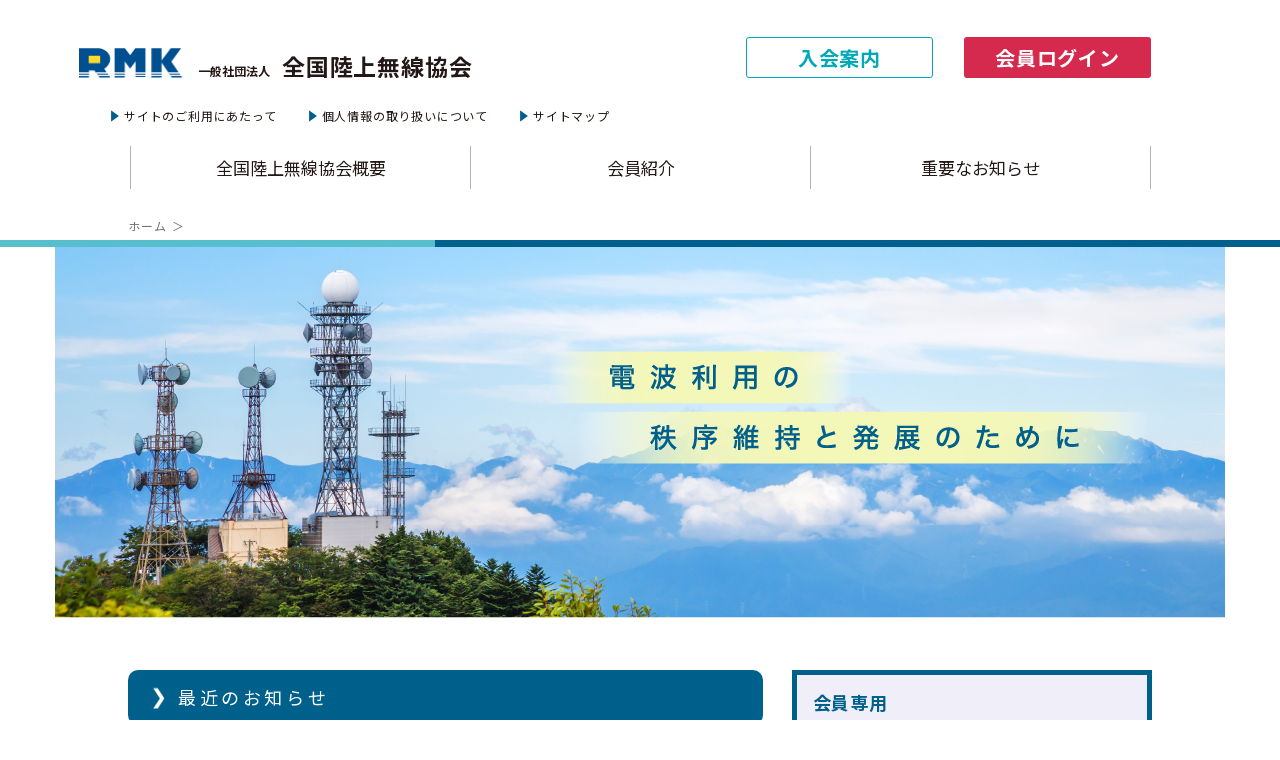

--- FILE ---
content_type: text/html; charset=UTF-8
request_url: https://rmk.or.jp/
body_size: 32850
content:



<!DOCTYPE html>
<html lang="ja">
<meta charset="UTF-8">
<meta http-equiv="X-UA-Compatible" content="IE=edge">
<meta name="format-detection" content="telephone=no">
<meta name="viewport" content="width=device-width, initial-scale=1.0">
<link rel="shortcut icon" href="https://rmk.or.jp/renewal/wp-content/themes/rmk/assets/img/common/favicon.ico">
<link rel="apple-touch-icon-precomposed" href="https://rmk.or.jp/renewal/wp-content/themes/rmk/assets/img/common/apple-touch-icon.png">

<title>一般社団法人 全国陸上無線協会-RMK</title>
<meta name="description" content="一般社団法人全国陸上無線協会の基本情報や活動理念、活動内容紹介などのホームページです。全国陸上無線協会の求人やインターン、ボランティアの募集情報も掲載されています。">
<meta name="keywords"  content="全国陸上無線協会,全国陸上無線協会 関東支部,全国陸上無線協会 東北支部,全国陸上無線協会 申請負担金,全国陸上無線協会 東海支部,RMK">
<!--GoogleFonts-->
<link rel="preconnect" href="https://fonts.googleapis.com">
<link rel="preconnect" href="https://fonts.gstatic.com" crossorigin>
<link href="https://fonts.googleapis.com/css2?family=Noto+Sans+JP:wght@100;300;400;500;700&display=swap" rel="stylesheet">
<!--/GoogleFonts-->

<meta name='robots' content='max-image-preview:large' />
<link rel='dns-prefetch' href='//s.w.org' />
<script type="text/javascript">
window._wpemojiSettings = {"baseUrl":"https:\/\/s.w.org\/images\/core\/emoji\/13.1.0\/72x72\/","ext":".png","svgUrl":"https:\/\/s.w.org\/images\/core\/emoji\/13.1.0\/svg\/","svgExt":".svg","source":{"concatemoji":"https:\/\/rmk.or.jp\/renewal\/wp-includes\/js\/wp-emoji-release.min.js"}};
/*! This file is auto-generated */
!function(e,a,t){var n,r,o,i=a.createElement("canvas"),p=i.getContext&&i.getContext("2d");function s(e,t){var a=String.fromCharCode;p.clearRect(0,0,i.width,i.height),p.fillText(a.apply(this,e),0,0);e=i.toDataURL();return p.clearRect(0,0,i.width,i.height),p.fillText(a.apply(this,t),0,0),e===i.toDataURL()}function c(e){var t=a.createElement("script");t.src=e,t.defer=t.type="text/javascript",a.getElementsByTagName("head")[0].appendChild(t)}for(o=Array("flag","emoji"),t.supports={everything:!0,everythingExceptFlag:!0},r=0;r<o.length;r++)t.supports[o[r]]=function(e){if(!p||!p.fillText)return!1;switch(p.textBaseline="top",p.font="600 32px Arial",e){case"flag":return s([127987,65039,8205,9895,65039],[127987,65039,8203,9895,65039])?!1:!s([55356,56826,55356,56819],[55356,56826,8203,55356,56819])&&!s([55356,57332,56128,56423,56128,56418,56128,56421,56128,56430,56128,56423,56128,56447],[55356,57332,8203,56128,56423,8203,56128,56418,8203,56128,56421,8203,56128,56430,8203,56128,56423,8203,56128,56447]);case"emoji":return!s([10084,65039,8205,55357,56613],[10084,65039,8203,55357,56613])}return!1}(o[r]),t.supports.everything=t.supports.everything&&t.supports[o[r]],"flag"!==o[r]&&(t.supports.everythingExceptFlag=t.supports.everythingExceptFlag&&t.supports[o[r]]);t.supports.everythingExceptFlag=t.supports.everythingExceptFlag&&!t.supports.flag,t.DOMReady=!1,t.readyCallback=function(){t.DOMReady=!0},t.supports.everything||(n=function(){t.readyCallback()},a.addEventListener?(a.addEventListener("DOMContentLoaded",n,!1),e.addEventListener("load",n,!1)):(e.attachEvent("onload",n),a.attachEvent("onreadystatechange",function(){"complete"===a.readyState&&t.readyCallback()})),(n=t.source||{}).concatemoji?c(n.concatemoji):n.wpemoji&&n.twemoji&&(c(n.twemoji),c(n.wpemoji)))}(window,document,window._wpemojiSettings);
</script>
<style type="text/css">
img.wp-smiley,
img.emoji {
	display: inline !important;
	border: none !important;
	box-shadow: none !important;
	height: 1em !important;
	width: 1em !important;
	margin: 0 0.07em !important;
	vertical-align: -0.1em !important;
	background: none !important;
	padding: 0 !important;
}
</style>
	<link rel='stylesheet' id='wp-block-library-css'  href='https://rmk.or.jp/renewal/wp-includes/css/dist/block-library/style.min.css' type='text/css' media='all' />
<style id='global-styles-inline-css' type='text/css'>
body{--wp--preset--color--black: #000000;--wp--preset--color--cyan-bluish-gray: #abb8c3;--wp--preset--color--white: #ffffff;--wp--preset--color--pale-pink: #f78da7;--wp--preset--color--vivid-red: #cf2e2e;--wp--preset--color--luminous-vivid-orange: #ff6900;--wp--preset--color--luminous-vivid-amber: #fcb900;--wp--preset--color--light-green-cyan: #7bdcb5;--wp--preset--color--vivid-green-cyan: #00d084;--wp--preset--color--pale-cyan-blue: #8ed1fc;--wp--preset--color--vivid-cyan-blue: #0693e3;--wp--preset--color--vivid-purple: #9b51e0;--wp--preset--gradient--vivid-cyan-blue-to-vivid-purple: linear-gradient(135deg,rgba(6,147,227,1) 0%,rgb(155,81,224) 100%);--wp--preset--gradient--light-green-cyan-to-vivid-green-cyan: linear-gradient(135deg,rgb(122,220,180) 0%,rgb(0,208,130) 100%);--wp--preset--gradient--luminous-vivid-amber-to-luminous-vivid-orange: linear-gradient(135deg,rgba(252,185,0,1) 0%,rgba(255,105,0,1) 100%);--wp--preset--gradient--luminous-vivid-orange-to-vivid-red: linear-gradient(135deg,rgba(255,105,0,1) 0%,rgb(207,46,46) 100%);--wp--preset--gradient--very-light-gray-to-cyan-bluish-gray: linear-gradient(135deg,rgb(238,238,238) 0%,rgb(169,184,195) 100%);--wp--preset--gradient--cool-to-warm-spectrum: linear-gradient(135deg,rgb(74,234,220) 0%,rgb(151,120,209) 20%,rgb(207,42,186) 40%,rgb(238,44,130) 60%,rgb(251,105,98) 80%,rgb(254,248,76) 100%);--wp--preset--gradient--blush-light-purple: linear-gradient(135deg,rgb(255,206,236) 0%,rgb(152,150,240) 100%);--wp--preset--gradient--blush-bordeaux: linear-gradient(135deg,rgb(254,205,165) 0%,rgb(254,45,45) 50%,rgb(107,0,62) 100%);--wp--preset--gradient--luminous-dusk: linear-gradient(135deg,rgb(255,203,112) 0%,rgb(199,81,192) 50%,rgb(65,88,208) 100%);--wp--preset--gradient--pale-ocean: linear-gradient(135deg,rgb(255,245,203) 0%,rgb(182,227,212) 50%,rgb(51,167,181) 100%);--wp--preset--gradient--electric-grass: linear-gradient(135deg,rgb(202,248,128) 0%,rgb(113,206,126) 100%);--wp--preset--gradient--midnight: linear-gradient(135deg,rgb(2,3,129) 0%,rgb(40,116,252) 100%);--wp--preset--duotone--dark-grayscale: url('#wp-duotone-dark-grayscale');--wp--preset--duotone--grayscale: url('#wp-duotone-grayscale');--wp--preset--duotone--purple-yellow: url('#wp-duotone-purple-yellow');--wp--preset--duotone--blue-red: url('#wp-duotone-blue-red');--wp--preset--duotone--midnight: url('#wp-duotone-midnight');--wp--preset--duotone--magenta-yellow: url('#wp-duotone-magenta-yellow');--wp--preset--duotone--purple-green: url('#wp-duotone-purple-green');--wp--preset--duotone--blue-orange: url('#wp-duotone-blue-orange');--wp--preset--font-size--small: 13px;--wp--preset--font-size--medium: 20px;--wp--preset--font-size--large: 36px;--wp--preset--font-size--x-large: 42px;}.has-black-color{color: var(--wp--preset--color--black) !important;}.has-cyan-bluish-gray-color{color: var(--wp--preset--color--cyan-bluish-gray) !important;}.has-white-color{color: var(--wp--preset--color--white) !important;}.has-pale-pink-color{color: var(--wp--preset--color--pale-pink) !important;}.has-vivid-red-color{color: var(--wp--preset--color--vivid-red) !important;}.has-luminous-vivid-orange-color{color: var(--wp--preset--color--luminous-vivid-orange) !important;}.has-luminous-vivid-amber-color{color: var(--wp--preset--color--luminous-vivid-amber) !important;}.has-light-green-cyan-color{color: var(--wp--preset--color--light-green-cyan) !important;}.has-vivid-green-cyan-color{color: var(--wp--preset--color--vivid-green-cyan) !important;}.has-pale-cyan-blue-color{color: var(--wp--preset--color--pale-cyan-blue) !important;}.has-vivid-cyan-blue-color{color: var(--wp--preset--color--vivid-cyan-blue) !important;}.has-vivid-purple-color{color: var(--wp--preset--color--vivid-purple) !important;}.has-black-background-color{background-color: var(--wp--preset--color--black) !important;}.has-cyan-bluish-gray-background-color{background-color: var(--wp--preset--color--cyan-bluish-gray) !important;}.has-white-background-color{background-color: var(--wp--preset--color--white) !important;}.has-pale-pink-background-color{background-color: var(--wp--preset--color--pale-pink) !important;}.has-vivid-red-background-color{background-color: var(--wp--preset--color--vivid-red) !important;}.has-luminous-vivid-orange-background-color{background-color: var(--wp--preset--color--luminous-vivid-orange) !important;}.has-luminous-vivid-amber-background-color{background-color: var(--wp--preset--color--luminous-vivid-amber) !important;}.has-light-green-cyan-background-color{background-color: var(--wp--preset--color--light-green-cyan) !important;}.has-vivid-green-cyan-background-color{background-color: var(--wp--preset--color--vivid-green-cyan) !important;}.has-pale-cyan-blue-background-color{background-color: var(--wp--preset--color--pale-cyan-blue) !important;}.has-vivid-cyan-blue-background-color{background-color: var(--wp--preset--color--vivid-cyan-blue) !important;}.has-vivid-purple-background-color{background-color: var(--wp--preset--color--vivid-purple) !important;}.has-black-border-color{border-color: var(--wp--preset--color--black) !important;}.has-cyan-bluish-gray-border-color{border-color: var(--wp--preset--color--cyan-bluish-gray) !important;}.has-white-border-color{border-color: var(--wp--preset--color--white) !important;}.has-pale-pink-border-color{border-color: var(--wp--preset--color--pale-pink) !important;}.has-vivid-red-border-color{border-color: var(--wp--preset--color--vivid-red) !important;}.has-luminous-vivid-orange-border-color{border-color: var(--wp--preset--color--luminous-vivid-orange) !important;}.has-luminous-vivid-amber-border-color{border-color: var(--wp--preset--color--luminous-vivid-amber) !important;}.has-light-green-cyan-border-color{border-color: var(--wp--preset--color--light-green-cyan) !important;}.has-vivid-green-cyan-border-color{border-color: var(--wp--preset--color--vivid-green-cyan) !important;}.has-pale-cyan-blue-border-color{border-color: var(--wp--preset--color--pale-cyan-blue) !important;}.has-vivid-cyan-blue-border-color{border-color: var(--wp--preset--color--vivid-cyan-blue) !important;}.has-vivid-purple-border-color{border-color: var(--wp--preset--color--vivid-purple) !important;}.has-vivid-cyan-blue-to-vivid-purple-gradient-background{background: var(--wp--preset--gradient--vivid-cyan-blue-to-vivid-purple) !important;}.has-light-green-cyan-to-vivid-green-cyan-gradient-background{background: var(--wp--preset--gradient--light-green-cyan-to-vivid-green-cyan) !important;}.has-luminous-vivid-amber-to-luminous-vivid-orange-gradient-background{background: var(--wp--preset--gradient--luminous-vivid-amber-to-luminous-vivid-orange) !important;}.has-luminous-vivid-orange-to-vivid-red-gradient-background{background: var(--wp--preset--gradient--luminous-vivid-orange-to-vivid-red) !important;}.has-very-light-gray-to-cyan-bluish-gray-gradient-background{background: var(--wp--preset--gradient--very-light-gray-to-cyan-bluish-gray) !important;}.has-cool-to-warm-spectrum-gradient-background{background: var(--wp--preset--gradient--cool-to-warm-spectrum) !important;}.has-blush-light-purple-gradient-background{background: var(--wp--preset--gradient--blush-light-purple) !important;}.has-blush-bordeaux-gradient-background{background: var(--wp--preset--gradient--blush-bordeaux) !important;}.has-luminous-dusk-gradient-background{background: var(--wp--preset--gradient--luminous-dusk) !important;}.has-pale-ocean-gradient-background{background: var(--wp--preset--gradient--pale-ocean) !important;}.has-electric-grass-gradient-background{background: var(--wp--preset--gradient--electric-grass) !important;}.has-midnight-gradient-background{background: var(--wp--preset--gradient--midnight) !important;}.has-small-font-size{font-size: var(--wp--preset--font-size--small) !important;}.has-medium-font-size{font-size: var(--wp--preset--font-size--medium) !important;}.has-large-font-size{font-size: var(--wp--preset--font-size--large) !important;}.has-x-large-font-size{font-size: var(--wp--preset--font-size--x-large) !important;}
</style>
<link rel='stylesheet' id='reset-css-css'  href='https://rmk.or.jp/renewal/wp-content/themes/rmk/assets/css/reset.css' type='text/css' media='all' />
<link rel='stylesheet' id='common-css-css'  href='https://rmk.or.jp/renewal/wp-content/themes/rmk/assets/css/common.css' type='text/css' media='all' />
<link rel='stylesheet' id='header-css-css'  href='https://rmk.or.jp/renewal/wp-content/themes/rmk/assets/css/header.css' type='text/css' media='all' />
<link rel='stylesheet' id='index-css-css'  href='https://rmk.or.jp/renewal/wp-content/themes/rmk/assets/css/index.css' type='text/css' media='all' />
<script type='text/javascript' src='https://rmk.or.jp/renewal/wp-includes/js/jquery/jquery.min.js?ver=3.6.0' id='jquery-core-js'></script>
<script type='text/javascript' src='https://rmk.or.jp/renewal/wp-includes/js/jquery/jquery-migrate.min.js?ver=3.3.2' id='jquery-migrate-js'></script>
<link rel="https://api.w.org/" href="https://rmk.or.jp/wp-json/" /><link rel="EditURI" type="application/rsd+xml" title="RSD" href="https://rmk.or.jp/renewal/xmlrpc.php?rsd" />
<link rel="wlwmanifest" type="application/wlwmanifest+xml" href="https://rmk.or.jp/renewal/wp-includes/wlwmanifest.xml" /> 
<meta name="generator" content="WordPress 5.9.2" />
<!-- Global site tag (gtag.js) - Google Analytics --> <script async src= "https://www.googletagmanager.com/gtag/js?id=G-EZ3QXZRB64"></script>
<script>
  window.dataLayer = window.dataLayer || [];  function 
 gtag(){dataLayer.push(arguments);}
  gtag('js', new Date());

  gtag('config', 'G-EZ3QXZRB64');
</script>
</head>
<body data-rsssl=1>
    <div class="wrapper">
        <header class="header">
            <div class="header_inner">
                <div class="header_cont">
                    <h1 class="header_logo">
                        <a href="https://rmk.or.jp"><figure><img src="https://rmk.or.jp/renewal/wp-content/themes/rmk/assets/img/common/headerLogo.png" alt="一般社団法人 全国陸上無線協会" srcset="https://rmk.or.jp/renewal/wp-content/themes/rmk/assets/img/common/headerLogo@2x.png 2x"></figure></a>
                        <p class="header_title"><span>一般社団法人</span><span>全国陸上無線協会</span></p>
                    </h1>

                                        <div class="header_btn_outer">
                        <div class="header_btn"><a href="https://rmk.or.jp/member">入会案内</a></div>
                        <div class="header_btn"><a href="https://rmk.or.jp/only">会員ログイン</a></div>
                    </div>
                    
                </div>
                <div class="header_info">
                    <ul>
                        <li class="header_info_item"><a href="https://rmk.or.jp/privacy1">サイトのご利用にあたって</a></li>
                        <li class="header_info_item"><a href="https://rmk.or.jp/privacy2">個人情報の取り扱いについて</a></li>
                        <li class="header_info_item"><a href="https://rmk.or.jp/sitemap">サイトマップ</a></li>
                    </ul>
                </div>
                                                <nav class="header_nav">
                    <ul>
                        <li class="header_nav_item has-child">
                            <a href="https://rmk.or.jp/outline">全国陸上無線協会概要</a>
                            <ul>
                                <li><a href="https://rmk.or.jp/outline/object">目的と事業</a></li>
                                <li><a href="https://rmk.or.jp/outline/history">設立からの主な出来事</a></li>
                                <li><a href="https://rmk.or.jp/outline/organization">組織・住所</a></li>
                                <li><a href="https://rmk.or.jp/outline/member">入会案内</a></li>
                            </ul>
                        </li>
                        <li class="header_nav_item"><a href="https://rmk.or.jp/mem_introduce">会員紹介</a></li>
                        <!--<li class="header_nav_item"><a href="https://rmk.or.jp/ess_">電子申請サポートサービス</a></li>-->
                        <li class="header_nav_item"><a href="https://rmk.or.jp/topics">重要なお知らせ</a></li>
                    </ul>
                </nav>
                <div class="header_nav_sp" id="g-nav-sp">
                    <div id="g-nav-sp_list">
                        <ul>
                            <li class="header_nav_item has-child">
                                <a href="https://rmk.or.jp/outline">全国陸上無線協会概要</a>
                                <ul>
                                    <li><a href="https://rmk.or.jp/outline/object">目的と事業</a></li>
                                    <li><a href="https://rmk.or.jp/outline/history">設立からの主な出来事</a></li>
                                    <li><a href="https://rmk.or.jp/outline/organization">組織・住所</a></li>
                                    <li><a href="https://rmk.or.jp/outline/member">入会案内</a></li>
                                </ul>
                            </li>
                            <li class="header_nav_item"><a href="https://rmk.or.jp/mem_introduce">会員紹介</a></li>
                            <li class="header_nav_item">
                                <a href="https://rmk.or.jp/link">リンク集</a>
                                <ul>
                                    <!--<li><a href="https://www.tele.soumu.go.jp/" target="_blank">総務省電波利用ＨＰリンク</a></li>-->
                                    <!--<li><a href="https://rmk.or.jp/banner">バナーリンク</a></li>-->
                                </ul>
                            </li>
                            <li class="header_nav_item">
                                <a href="https://rmk.or.jp/topics">重要なお知らせ</a>
                                <!--<ul>
                                    <li><a href="https://rmk.or.jp/renewal/wp-content/themes/rmk/assets/pdf/dcr_ant.pdf">デジタル簡易無線適用アンテナの使用する場合のお問合せ</a></li>
                                    <li><a href="https://rmk.or.jp/renewal/wp-content/themes/rmk/assets/pdf/dcr_use.pdf">デジタル簡易無線局（登録局）の使用方法</a></li>
                                    <li><a href="https://rmk.or.jp/renewal/wp-content/themes/rmk/assets/pdf/expiration_date.pdf">アナログ簡易無線局の使用期限</a></li>
                                    <li><a href="https://rmk.or.jp/renewal/wp-content/themes/rmk/assets/pdf/spurious.pdf">旧スプリアス規格の無線設備への対応</a></li>
                                </ul>-->
                            </li>
                            <li class="header_nav_item">
                                <ul>
                                    <li><a href="https://rmk.or.jp/privacy1">サイトのご利用にあたって</a></li>
                                    <li><a href="https://rmk.or.jp/privacy2">個人情報の取り扱いについて</a></li>
                                    <li><a href="https://rmk.or.jp/sitemap">サイトマップ</a></li>
                                </ul>
                            </li>
                        </ul>
                    </div>
                </div>
                                
            </div>
                                    <div class="openbtn">
                <div class="openbtn_line"><span></span><span></span><span></span></div>
                <div class="openbtn_text"></div>
            </div>
                                </header>
        <main>
            <div class="breadcrumb hp_pc">
                <div class="breadcrumb_inner"><a href="https://rmk.or.jp"><span class="breadcrumb_item">ホーム ＞ </span></a></div>
            </div>
            <div class="mv"></div>
            <div class="breadcrumb hp_sp">
                <div class="breadcrumb_inner"><a href="https://rmk.or.jp"><span>ホーム ＞</span></a></div>
            </div>
            <div class="contents_wrapper">
                <section class="main_cont">
                    <h3 class="parts_section-title2">最近のお知らせ</h3>
                    <div class="news_wrap">
                    <ul class="main_news parts_block">
                                    <li class="main_news_item parts_block-small">
                                    <!--<span class="el_cat cate4">更新</span>-->
                                    <span class="el_cat cate5">本部</span>
                                                                        <a href="https://rmk.or.jp/honbu" target="_blank">
                                        <span>2026/01/06</span><span>創立記念日(１月２３日)休業のお知らせ</span></a>
                                </li>
                                        <li class="main_news_item parts_block-small">
                                    <!--<span class="el_cat cate4">更新</span>-->
                                    <span class="el_cat cate5">東北支部</span>
                                                                        <a href="https://rmk.or.jp/tohoku" target="_blank">
                                        <span>2026/01/05</span><span>東北支部【東北支部速報 第346号】  新年挨拶（菊池支部長、重野無線通信部長）/今月受付分より新負担金を適用/SRの再免許・5G無線アクセスシステムの再登録申請について/R7定期検査指定局の早期点検実施について　他　（会員ページ）</span></a>
                                </li>
                                        <li class="main_news_item parts_block-small">
                                    <!--<span class="el_cat cate4">更新</span>-->
                                    <span class="el_cat cate5">北海道支部</span>
                                                                        <a href="https://rmk.or.jp/hokkaido" target="_blank">
                                        <span>2026/01/05</span><span>北海道支部［速報No.355］電子申請サポートシステムをバージョンアップしました、移動系無線局の一斉再免許申請の受付中　他（会員ページ）</span></a>
                                </li>
                                        <li class="main_news_item parts_block-small">
                                    <!--<span class="el_cat cate4">更新</span>-->
                                    <span class="el_cat cate5">本部</span>
                                                                        <a href="https://rmk.or.jp/honbu" target="_blank">
                                        <span>2025/12/25</span><span>本部［お知らせ］当協会の事業では行政書士の指導を受け始めました。</span></a>
                                </li>
                                        <li class="main_news_item parts_block-small">
                                    <span class="el_cat cate3">重要</span>
                                            <a href="https://rmk.or.jp/only/ess_/" target="_blank">
                                                <span>2025/12/25</span><span>本部［お知らせ］無線局サポートに関する負担金改定（令和8年1月1日）のお知らせ（会員ページ）</span></a>
                                </li>
                                        <li class="main_news_item parts_block-small">
                                    <!--<span class="el_cat cate4">更新</span>-->
                                    <span class="el_cat cate5">本部</span>
                                                                        <a href="https://rmk.or.jp/honbu" target="_blank">
                                        <span>2025/12/25</span><span>本部［第7回RMKセミナー］2026/2/5（木）開催：演題、講師の略歴、概要 他（会員ページ）</span></a>
                                </li>
                                        <li class="main_news_item parts_block-small">
                                    <span class="el_cat cate3">重要</span>
                                            <a href="https://rmk.or.jp/only/ess_/" target="_blank">
                                                <span>2025/12/22</span><span>本部[お知らせ]電子申請サポートシステムのバージョンアップのお知らせ</span></a>
                                </li>
                                        <li class="main_news_item parts_block-small">
                                    <!--<span class="el_cat cate4">更新</span>-->
                                    <span class="el_cat cate5">四国支部</span>
                                                                        <a href="https://rmk.or.jp/sikoku" target="_blank">
                                        <span>2025/12/11</span><span>四国支部［お知らせ R7.12］免許記録等の閲覧、移動系無線局の再免許申請手続きについて（会員ページ）</span></a>
                                </li>
                                        <li class="main_news_item parts_block-small">
                                    <!--<span class="el_cat cate4">更新</span>-->
                                    <span class="el_cat cate5">東海支部</span>
                                                                        <a href="https://rmk.or.jp/toukai" target="_blank">
                                        <span>2025/12/05</span><span>東海支部「お知らせ」　無線局免許状のデジタル化に対応した電子申請サポートの変更（会員ページ）</span></a>
                                </li>
                                        <li class="main_news_item parts_block-small">
                                    <!--<span class="el_cat cate4">更新</span>-->
                                    <span class="el_cat cate5">近畿支部</span>
                                                                        <a href="https://rmk.or.jp/kinki" target="_blank">
                                        <span>2025/12/03</span><span>近畿支部 [お知らせ] 陸上移動系無線局一斉再免許申請に係る取扱いの変更について（会員ページ）</span></a>
                                </li>
                        </ul>
                    <div class="news_archive"><a href="https://rmk.or.jp/new" class="news_archive_text">過去のお知らせはこちら</a></div>
                    </div> 
                </section>
                <section class="sub_cont">
                    <div class="service_wrapper">
                        <h3 class="service_title">会員専用</h3>
                        <ul class="service_list">
                            <li class="service_list_item"><p><a href="https://rmk.or.jp/ess_">電子申請サポートサービス</a></p></li>
                            <!--<li class="service_list_item"><p><a href="https://rmk.or.jp/ess_">電子申請サポートサービス</a></p></li>
                            <li class="service_list_item hp_kaiin"><p><a href="https://rmk.or.jp/calibration">測定器の較正サービス</a></p></li>-->
                            <li class="service_list_item"><p><a href="https://rmk.or.jp/seminar">RMKセミナー</a></p></li>
                            <li class="service_list_item"><p><a href="https://rmk.or.jp/lecture_materials">無線業務連絡会での講演資料</a></p></li>
                            <li class="service_list_item"><p><a href="https://rmk.or.jp/calibration">測定器の較正サービス</a></p></li>
                            <!--<li class="service_list_item"><p><a href="https://rmk.or.jp/5g">ローカル5G普及展開</a></p></li>-->
                        </ul>
                    </div>
                    <!--<h3 class="service_title hp_sp">よくあるお問い合わせ</h3>-->
                    <ul class="list_wrapper">
                        <li><a href="https://www.tele.soumu.go.jp/j/proc/diglic/index.htm" target="_blank">無線局の免許状等のデジタル化</a></li>
                        <li><a href="https://rmk.or.jp/renewal/wp-content/themes/rmk/assets/pdf/botan02.pdf">デジタル簡易無線局（登録局）の<br class="hp_sp">使用方法</a></li>
                        <!--<li><a href="https://rmk.or.jp/renewal/wp-content/themes/rmk/assets/pdf/botan03.pdf">アナログ簡易無線局の<br class="hp_sp">使用期限満了</a></li>-->
                        <!--<li><a href="https://rmk.or.jp/renewal/wp-content/themes/rmk/assets/pdf/botan03-2.pdf">アナログ簡易無線局の<br class="hp_sp">使用期限</a></li>-->
                        <li><a href="https://rmk.or.jp/renewal/wp-content/themes/rmk/assets/pdf/botan01.pdf">デジタル簡易無線（登録局）適用アンテナのお問合せ先</a></li>
                        <li><a href="https://rmk.or.jp/guidance">無線従事者養成課程のご案内<br class="hp_sp"></a></li>
                        <li><a href="https://rmk.or.jp/renewal/wp-content/themes/rmk/assets/pdf/botan04.pdf">旧スプリアス規格の<br class="hp_sp">無線設備への対応</a></li>
                    </ul>
                    <div class="member_wrapper">
                        <!--<h3 class="service_title hp_sp">会員の方はこちらから</h3>-->       
                        <ul class="list_wrapper hp_sp">
                            <li><a href="https://rmk.or.jp/member">入会案内</a></li>
                            <li><a href="https://rmk.or.jp/only">会員ログイン</a></li>
                        </ul>
                    </div>
                    <!--<ul class="list_wrapper banner">
                        <li><a href="https://rmk.or.jp/old">過去のサイトはこちら</a></li>-->
                        <!--<li><a href="https://rmk.or.jp/sitemap">リンク集</a></li>
                    </ul>-->          
                    <li class="list_link"><a href="https://rmk.or.jp/link">リンク集</a></li>      

                    <div class="denpabnr_wrapper">      
                        <ul>
                            <li><a href="https://www.cleandenpa.net/" target="_blank"><img src="https://rmk.or.jp/renewal/wp-content/themes/rmk/assets/img/link/banner_denpa.jpg" alt="電波適正利用推進員協議会"></a></li>
                        </ul>
                    </div>
                    
            </div>
        </main>


<footer class="footer" id="footer">
            <div class="footer_inner">
                <div class="footer_logo">
                    <figure><img src="https://rmk.or.jp/renewal/wp-content/themes/rmk/assets/img/common/footerLogo.png" alt="RMK" srcset="https://rmk.or.jp/renewal/wp-content/themes/rmk/assets/img/common/footerLogo@2x.png 2x"></figure>
                </div>
                <div class="footer_info_wrapper">
                    <div class="footer_info_item">
                        <span class="footer_info_title">一般社団法人 全国陸上無線協会 本部事務所</span>
                        <span class="footer_info_data">〒101-0054　東京都千代田区神田錦町3-6 山城第3ビル5階</span>
                        <span class="footer_info_data">TEL（03）3295-3301 FAX（03）3295-3399</span>
                        <span class="footer_info_data">E-Mail：rmk-honbu@rmk.or.jp</span>
                    </div>
                    <div class="footer_info_item">
                        <span class="footer_info_title">電子申請センター</span>
                        <span class="footer_info_data">TEL（03）3295-3322 FAX（03）3295-3411</span>
                    </div>
                </div>
            </div>
        </footer>
    </div>
<script type='text/javascript' src='https://rmk.or.jp/renewal/wp-content/themes/rmk/assets/js/jquery.js' id='jquery-js-js'></script>
<script type='text/javascript' src='https://rmk.or.jp/renewal/wp-content/themes/rmk/assets/js/common.js' id='common-js-js'></script>
</body>
</html>




--- FILE ---
content_type: text/css
request_url: https://rmk.or.jp/renewal/wp-content/themes/rmk/assets/css/common.css
body_size: 20135
content:
@charset "UTF-8";
/*---------------------------------------------
media query
----------------------------------------------*/
/**
 * common
 */
html {
  font-size: 62.5%;
  font-family: "Noto Sans JP", sans-serif;
}
@media screen and (max-width: 768px) {
  html {
    font-size: 1.25vw;
  }
}
body {
  line-height: 1.4;
  overflow: hidden;
  color: #231815;
  letter-spacing: 0.05em;
  font-size: 1.6rem;
  font-family: "Noto Sans JP", sans-serif;
  font-weight: 400;
  width: 100%;
  min-width: 1170px;
  overflow: hidden;
  overflow-wrap: break-word;
}
@media screen and (max-width: 1024px) {
  body {
    min-width: 100%;
    width: 100%;
  }
}
@media screen and (max-width: 768px) {
  body {
    min-width: 100%;
    width: 100%;
  }
}

ul,
ol,
li {
  list-style: none;
}

a {
  text-decoration: none;
  display: block;
}

a:link {
  color: inherit;
  text-decoration: none;
}

a:visited {
  color: inherit;
  text-decoration: none;
}

a:hover {
  color: inherit;
  text-decoration: none;
}

a img {
  border-width: 0px;
  border-style: none;
  border-color: #fff;
  background: transparent;
}

img {
  vertical-align: top;
}

/**
 * 共通レイアウト
 */
.ly_flex {
  display: flex;
}

.ly_flexSC {
  display: flex;
  align-items: flex-start;
  justify-content: center;
}

.ly_flexCS {
  display: flex;
  align-items: center;
  justify-content: flex-start;
}

.ly_flexCC {
  display: flex;
  align-items: center;
  justify-content: center;
}

.hp_pc {
  display: block;
}
@media screen and (max-width: 768px) {
  .hp_pc {
    display: none;
  }
}

.wrapper {
  min-height: 100vh;
  position: relative;
}

.pc_only {
  display: block;
}
@media screen and (max-width: 1024px) {
  .pc_only {
    display: none;
  }
}

.hp_sp {
  display: none;
}
@media screen and (max-width: 768px) {
  .hp_sp {
    display: block;
  }
}

/**
 * パンくずリスト
 */
.breadcrumb {
  padding-top: 7px;
  padding-bottom: 12px;
  position: relative;
}
@media screen and (max-width: 1024px) {
  .breadcrumb {
    padding-top: 1vw;
    border-bottom: 0px solid #fff;
  }
}
.breadcrumb:before {
  content: "";
  position: absolute;
  left: auto;
  bottom: 0;
  width: 100%;
  margin: 0;
  height: 7px;
  background-color: #00608c;
}
@media screen and (max-width: 768px) {
  .breadcrumb:before {
    display: none;
  }
}
.breadcrumb:after {
  content: "";
  position: absolute;
  left: 0;
  bottom: 0;
  width: 34%;
  height: 7px;
  background-color: #56bfcb;
}
@media screen and (max-width: 768px) {
  .breadcrumb:after {
    display: none;
  }
}
.breadcrumb_inner {
  max-width: 1170px;
  margin-left: auto;
  margin-right: auto;
  padding-left: 73px;
  padding-right: 73px;
  display: flex;
}
/*会員ページ一部*/
.breadcrumb_inner.only_bread_inner{
  justify-content: space-between;
  flex-wrap: wrap;
  gap: 30px;
}
.breadcrumb_inner .only_breadcrumb-inlist{
  display: flex;
}
.only_breadcrumb-sublist {
}
.only_breadcrumb-sublist a {
  font-size: 1.2rem;
  padding-left: 15px;
  position: relative;
}
.only_breadcrumb-sublist a:before {
  content: '▲';
  position: absolute;
  left: 0;
  top: 0;
  -webkit-transform: scale(0.8, 1) rotate(90deg);
          transform: scale(0.8, 1) rotate(90deg);
  color: #00608c;
  font-size: 1.2rem;
}
.only_breadcrumb-sublist a:hover {
  -webkit-transition-property: -webkit-transform;
  transition-property: -webkit-transform;
  transition-property: transform;
  transition-property: transform, -webkit-transform;
  -webkit-transition-duration: .3s;
          transition-duration: .3s;
  -webkit-transition-timing-function: ease;
          transition-timing-function: ease;
}
.only_breadcrumb-sublist a:hover:hover {
  -webkit-transform: translateY(-3px);
          transform: translateY(-3px);
}

@media screen and (max-width: 1024px) {
  .breadcrumb_inner {
    width: 100%;
    min-width: 100%;
    padding-left: 3vw !important;
    padding-right: 3vw !important;
    overflow: hidden;
  }
}
@media screen and (max-width: 768px) {
  .breadcrumb_inner {
    padding: 0 4vw;
  }
}
@media screen and (max-width: 768px) {
  .breadcrumb_inner {
    padding-top: 2vw;
  }  
  /*会員ページ一部*/
  .breadcrumb_inner.only_bread_inner{
    gap: 1.5rem;
  }
  .only_breadcrumb-sublist a {
    font-size: 2vw;
    padding-left: 1em;
  }
  .only_breadcrumb-sublist a:before {
    font-size: 0.8em;
  }
}
.breadcrumb_inner .breadcrumb_item {
  font-size: 1.2rem;
  letter-spacing: 0.1em;
  color: #172a88;
  color: #727171;
  font-weight: 400;
}
.breadcrumb_inner .breadcrumb_item:after {
  content: "＞";
  position: relative;
}
.breadcrumb_inner .breadcrumb_item:last-of-type:after {
  content: "";
}
@media screen and (max-width: 768px) {
  .breadcrumb_inner .breadcrumb_item {
    font-size: 2vw;
    padding-left: 1vw;
  }
}

.main_line {
  height: 14px;
  border: none;
  background-color: #00608c;
}
@media screen and (max-width: 768px) {
  .main_line {
    height: 1.2vw;
  }
}

/**
 * main
 */
.contents_wrapper {
  max-width: 1170px;
  margin-left: auto;
  margin-right: auto;
  padding-left: 73px;
  padding-right: 73px;
  padding-top: 50px;
}
@media screen and (max-width: 1024px) {
  .contents_wrapper {
    width: 100%;
    min-width: 100%;
    padding-left: 3vw !important;
    padding-right: 3vw !important;
    overflow: hidden;
  }
}
@media screen and (max-width: 768px) {
  .contents_wrapper {
    padding: 0 4vw;
  }
}
@media screen and (max-width: 1024px) {
  .contents_wrapper {
    padding-top: 7.5vw;
    padding-bottom: 7.5vw;
  }
}

.main_cont {
  padding-bottom: 80px;
}
@media screen and (max-width: 768px) {
  .main_cont {
    padding-bottom: 0;
  }
}

.sub_cont {
  width: 28.3203%;
  padding-top: 85px;
}
@media screen and (max-width: 768px) {
  .sub_cont {
    width: 100%;
    padding-top: 0vw;
    padding-bottom: 5vw;
  }
}

.sub_list .sub_list_item:not(:last-child){
  margin-bottom: 15px;
}
.sub_list_item{
  font-size: 1.6rem;
  font-weight: 400;
  text-align: center;
  border-radius: 3px;
  opacity: 1;
  transition-property: opacity;
  transition-duration: 0.3s;
  transition-timing-function: ease;
}
.sub_list_item:hover {
  opacity: 0.8;
}
.sub_list_item a{
  padding-top: 24px;
  padding-bottom: 22px;
  color: #fff;
}

@media screen and (max-width: 768px) {
  .sub_list .sub_list_item:not(:last-child){
    margin-bottom: 2.5vw;
  }
  .sub_list .sub_list_item a{
    padding-top: 2.5vw;
    padding-bottom: 2.5vw;
    font-size: 3.125vw;
  }
}
/* @media screen and (max-width: 599px) {
  .sub_list_item {
    font-size: 3.5vw;
    padding-top: 2vw;
    padding-bottom: 2vw;
  }
} */

.main_title {
  font-size: 3.2rem;
  letter-spacing: 0.2em;
  margin-bottom: 30px;
  font-weight: 400;
  color: #00608c;
}
@media screen and (max-width: 768px) {
  .main_title {
    margin-bottom: 4.5vw;
  }
}
.main_title_02 {
  color: #00608c;
  font-size: 2rem;
  font-weight: 400;
  letter-spacing: 0.2em;
  margin-bottom: 20px;
  /* margin-top: 39px; */
}
@media screen and (max-width: 768px) {
  .main_title_02 {
    font-size: 4vw;
    margin-top: 0;
  }
}
.main_title_02:before {
  content: "■";
}

.main_headline {
  background-color: #00608c;
  color: #fff;
  font-weight: 400;
  width: 85.831%;
  border-radius: 10px;
  font-size: 1.7rem;
  padding-top: 12px;
  padding-bottom: 13px;
  padding-left: 50px;
  position: relative;
  letter-spacing: 0.18em;
}
@media screen and (max-width: 768px) {
  .main_headline {
    padding-top: 1.5vw;
    padding-bottom: 1.5vw;
    font-size: 3.2vw;
    border-radius: 1.5vw;
  }
}
.main_headline:before {
  content: "";
  position: absolute;
  left: 25px;
  top: 50%;
  width: 17px;
  height: 21px;
  background-image: url(../img/common/midashi_arrow.png);
  background-size: contain;
  transform: translateY(-50%);
}
@media screen and (max-width: 768px) {
  .main_headline:before {
    width: 2.5vw;
    height: 3vw;
    left: 4vw;
  }
}

.main_headline02 {
  color: #00608c;
  font-size: 2rem;
  position: relative;
  font-weight: 400;
  margin-bottom: 20px;
  line-height :1;
}
@media screen and (max-width: 768px) {
  .main_headline02 {
    font-size: 4vw;
  }
}
.main_headline02:before {
  content: "■";
}

.main_headline03 {
  color: #00608c;
  font-size: 2.1rem;
  font-weight: 400;
  position: relative;
  letter-spacing: 0.15em;
}
@media screen and (max-width: 768px) {
  .main_headline03 {
    font-size: 4vw;
  }
}
.main_headline03:before {
  content: "■";
  margin-right: -9px;
}
@media screen and (max-width: 768px) {
  .main_headline03:before {
    margin-right: 0;
  }
}

/**
 * button
 */
.ly_moreBtn {
  text-align: center;
  padding-top: 30px;
}
@media screen and (max-width: 768px) {
  .ly_moreBtn {
    padding-top: 1.5vw;
  }
}

.bl_moreBtn {
  background: transparent;
  display: inline-block;
  border: 1px solid #00a8b8;
  border-radius: 5px;
  transition: all 0.3s ease;
  margin: 0 auto;
}
@media screen and (max-width: 768px) {
  .bl_moreBtn {
    padding: 0;
  }
}
.bl_moreBtn .bl_moreBtn_txt,
.bl_moreBtn a {
  color: #00a8b8;
  font-size: 1.4rem;
  letter-spacing: 0.05em;
  font-weight: 400;
  transition: all 0.3s ease;
  display: block;
  width: 100%;
  height: 100%;
  padding: 10px 38px;
}
@media screen and (max-width: 768px) {
  .bl_moreBtn .bl_moreBtn_txt,
.bl_moreBtn a {
    padding: 2.5vw 9vw;
  }
}
.bl_moreBtn:hover {
  background: #00a8b8;
}
.bl_moreBtn:hover .bl_moreBtn_txt,
.bl_moreBtn:hover a {
  color: #fff;
}
.bl_moreBtn__rev {
  background: #00a8b8;
  border: 1px solid #00a8b8;
  transition: all 0.5s ease;
}
.bl_moreBtn__rev .bl_moreBtn_txt,
.bl_moreBtn__rev a {
  color: #fff;
  transition: all 0.3s ease;
}
.bl_moreBtn__rev:hover {
  background: #fff;
}
.bl_moreBtn__rev:hover .bl_moreBtn_txt,
.bl_moreBtn__rev:hover a {
  color: #00a8b8;
}

/**
 * footer
*/
.footer {
  background-color: #f0f0f0;
  /* position: absolute;
  bottom: 0; */
  width: 100%;
}
@media screen and (max-width: 768px) {
  .footer {
    padding-top: 3vw;
    padding-bottom: 2.5vw;
  }
}
.footer_inner {
  max-width: 1170px;
  margin-left: auto;
  margin-right: auto;
  padding-left: 73px;
  padding-right: 73px;
  padding-top: 11px;
  padding-bottom: 14px;
  display: flex;
  align-items: center;
}
@media screen and (max-width: 1024px) {
  .footer_inner {
    width: 100%;
    min-width: 100%;
    padding-left: 3vw !important;
    padding-right: 3vw !important;
    overflow: hidden;
  }
}
@media screen and (max-width: 768px) {
  .footer_inner {
    padding: 0 4vw;
  }
}
.footer_logo {
  max-width: 103px;
}
@media screen and (max-width: 768px) {
  .footer_logo {
    width: 18%;
  }
}
.footer_logo figure {
  max-width: 103px;
}
@media screen and (max-width: 768px) {
  .footer_logo figure {
    width: 15vw;
    margin-left: auto;
  }
}
.footer_logo img {
  width: 100%;
}
.footer_info_wrapper {
  display: flex;
  width: calc(100% - 103px);
}
@media screen and (max-width: 768px) {
  .footer_info_wrapper {
    width: 76%;
    flex-direction: column;
  }
}
.footer_info_item {
  width: 50%;
  padding-left: 55px;
}
@media screen and (max-width: 768px) {
  .footer_info_item {
    width: 100%;
    padding-left: 5vw;
  }
}
.footer_info_item span {
  display: block;
  font-size: 1.3rem;
  letter-spacing: 0.14em;
  line-height: 1.65;
}
@media screen and (max-width: 768px) {
  .footer_info_item span {
    font-size: 1.9vw;
  }
}
/* @media screen and (max-width: 599px) {
  .footer_info_item span {
    font-size: 2.5vw;
  }
} */
.footer_info_item:nth-of-type(2) {
  padding-left: 80px;
}
@media screen and (max-width: 768px) {
  .footer_info_item:nth-of-type(2) {
    padding-left: 5vw;
    margin-top: 2vw;
  }
}
.footer_info_title {
  font-weight: 400;
}


/* .main_news_item {
  display: flex;
  align-items: center;
} */
@media screen and (max-width: 768px) {
  .main_news_item {
    margin-bottom: 1.8vw;
  }
}
.main_news_item > span {
  font-size: 1rem;
  color: #fff;
  border-radius: 3px;
  /*width: 52px;*/
  width: 80px;
  height: 20px;
  text-align: center;
  line-height: 20px;
  flex: 0 0 auto;
}
@media screen and (max-width: 768px) {
  .main_news_item > span {
    margin-bottom: 0.5rem;
    font-size: 2.75vw;
    border-radius: 1.5vw;
    width: auto;
    padding: .75vw 2.5vw;
    height: auto;
    line-height: 1;
  }
}
.main_news_item a {
  font-size: 1.4rem;
  opacity: 1;
  transition-property: opacity;
  transition-duration: 0.3s;
  transition-timing-function: ease;
}
.main_news_item a:hover {
  opacity: 0.7;
}
.main_news_item a span {
  display: block;
  line-height: 1.4;
}
@media screen and (max-width: 768px) {
  .main_news_item a span {
    font-size: 3.125vw;
    line-height: 1.5;
    letter-spacing: 0;
  }
}
.main_news_item a span:first-of-type {
  font-weight: 400;
}
.main_news_item a span:nth-of-type(2) {
  font-weight: 400;
}

.el_cat.cate1 {
  background: #a283b9;
}

.el_cat.cate2 {
  background: #f5a543;
}

.el_cat.cate3 {
  background: #b51d23;
}

.el_cat.cate4,
.el_cat.update {
  background: #e57daf;
}
.el_cat.cate5 {
  background: #56bfcb;
}






/*----- パーツ化20220307 寺井 */

/* 大ブロック */
.parts_block .parts_block-big:not(:last-child){
  margin-bottom: 50px;
}


/* 小ブロック */
.parts_block .parts_block-small:not(:last-child){
  margin-bottom: 25px;
}


/* サイドバーありレイアウト */
.parts_two-block{
  display: flex;
  align-items: flex-start;
  justify-content: space-between;
}
.parts_two-block_main{
  width: calc(100% - 290px);
  padding-right: 100px;
}
.parts_two-block_sidebar{
  width: 290px;
  padding-top: 85px;
}


/* テキスト */
.parts_text{
  font-size: 1.6rem;
  line-height: 1.8;
}
.parts_text a{
  color: #00608c;
}
.parts_text_kome{
  font-size: 1.4rem;
  margin-top: 10px;
  line-height: 1.5;
  display: block;
}


/* 太字 */
.parts_bold{
  font-weight: bold;
}


/*----- 見出し */
/* ■付き見出し */
.parts_main-title{
  font-size: 3.2rem;
  letter-spacing: 0.2em;
  margin-bottom: 30px;
  font-weight: 400;
  color: #00608c;
}
.parts_section-title{
  color: #00608c;
  font-size: 2rem;
  font-weight: 400;
  letter-spacing: .2em;
  margin-bottom: 20px;
}
.parts_section-title::before{
  content: "■";
}

/* 青背景見出し */
.parts_section-title2{
  background-color: #00608c;
  color: #fff;
  font-weight: 400;
  width: 100%;
  border-radius: 10px;
  font-size: 1.8rem;
  padding-top: 15px;
  padding-bottom: 15px;
  padding-left: 50px;
  position: relative;
  letter-spacing: 0.2em;
  margin-bottom: 20px;
}
.parts_section-title2::before{
  content: "";
  position: absolute;
  left: 25px;
  top: 50%;
  width: 17px;
  height: 21px;
  background-image: url(../img/common/midashi_arrow.png);
  background-size: contain;
  transform: translateY(-50%);
}

/* 中見出し */
.parts_section-title3{
  color: #00608c;
  font-size: 20px;
  margin-bottom: 20px;
  font-weight: 400;
  padding-top: 20px;
}


/*----- リスト */
/* ・リスト */
.parts_list li{
  line-height: 1.8;
  padding-left: 1em;
  position: relative;
}
.parts_list li::before{
  left: 0;
  top: 0;
  position: absolute;
  content: "〇";
}
.parts_list li:not(:last-child){
  margin-bottom: 10px;
}

/* 数字リスト */
.parts_list-no{
  counter-reset: item !important;
}
.parts_list-no li{
  text-indent: 0em;
  padding-left: 2.5em;
  position: relative;
}
.parts_list-no li:not(:last-child){
  margin-bottom: 10px;
}
.parts_list-no li:before {
  counter-increment: item;
  content: "（" counter(item) "）";
  position: absolute;
  left: 0;
}

/* 青丸リスト */
.parts_list-wrap{

}
.parts_list-wrap .parts_list{
  font-size: 1.6rem;
  padding-left: 1.25em;
  position: relative;
}
.parts_list-wrap .parts_list::before{
  content: "●";
  position: absolute;
  left: 0;
  top: 0;
  color: #00608c;
}
.parts_list-wrap .parts_list:not(:last-child){
  margin-bottom: 15px;
}

/* 三角矢印リンク */
.parts_link-yellow:not(:last-of-type){
  margin-bottom: 15px;
}
.parts_link-yellow a{
  font-size: 1.6rem;
  padding-left: 1.5em;
  position: relative;
  transition-property: opacity;
  transition-duration: 0.3s;
  transition-timing-function: ease;
  display: inline;
}
.parts_link-yellow a:hover{
  opacity: 0.7;
}
.parts_link-yellow a::before{
  content: "▲";
  position: absolute;
  left: 0;
  top: 0px;
  transform: scale(0.8, 1) rotate(90deg);
  color: #d2e64f;
}
.parts_link-yellow .child{
  margin-top: 15px;
  margin-left: 1.5em;
}
.parts_link-yellow .no-link{
  pointer-events: none;
}

/*----- 表 */
.parts_table2_item {
  display: flex;
  align-items: center;
  border-bottom: 1px solid #b3b3b3;
  padding: 10px;
}

.parts_table2_item:first-of-type {
  border-top: 1px solid #b3b3b3;
}

.parts_table2_item .parts_table2_title {
  color: #00608c;
  width: 180px;
}

.parts_table2_item .parts_table2_contents {
  width: calc(100% - 180px);
  line-height: 1.8;
}

.parts_table2 .parts_table2_list01 li{
  padding-left: 1em;
  position: relative;
}
.parts_table2 .parts_table2_list01 li:before {
  left: 0;
  top: 0;
  position: absolute;
  content: '・';
}

.parts_table2 .parts_table2_list02 li {
  text-indent: -7.2em;
  padding-left: 7.2em;
}

.parts_table2 a {
  display: inline-block;
  color: #00608c;
  text-decoration: underline;
}

/* ページャー */
.wp-pagenavi{
  margin-top: 40px;
  display: flex;
  align-items: center;
  justify-content: center;
}
.wp-pagenavi *{
  width: 30px;
  height: 35px;
  margin-left: 5px;
  margin-right: 5px;
  transition: .3s all ease;
  border: 1px solid #00608c;
  display: flex;
  align-items: center;
  justify-content: center;
}
.wp-pagenavi *.current,
.wp-pagenavi *:hover{
  background: #00608c;
  color: #fff;
}

/* 余白※基本的に指定しない */
.mb40{
  margin-bottom: 40px;
}
.mb20{
  margin-bottom: 20px;
}
.mb15{
  margin-bottom: 15px;
}
.mb10{
  margin-bottom: 10px;
}



@media screen and (max-width: 768px) {

  body{
    font-size: 3.125vw;
  }


  /* 大ブロック */
  .parts_block .parts_block-big:not(:last-child){
    margin-bottom: 7.5vw;
  }


  /* 小ブロック */
  .parts_block .parts_block-small:not(:last-child){
    margin-bottom: 5vw;
  }


  /* サイドバーありレイアウト */
  .parts_two-block{
    display: block;
  }
  .parts_two-block_main{
    width: 100%;
    padding-right: 0;
    padding-bottom: 0;
  }
  .parts_two-block_sidebar{
    width: 100%;
    padding-top: 7.5vw;
  }


  /* テキスト */
  .parts_text{
    font-size: 3.125vw;
  }
  .parts_text_kome{
    font-size: 2.5rem;
    margin-top: 2.5vw;
  }


  /*----- 見出し */
  /* ■付き見出し */
  .parts_main-title{
    font-size: 6.25vw;
    margin-bottom: 5vw;
  }
  .parts_section-title{
    font-size: 4.25vw;
    margin-bottom: 2.5vw;
  }

  /* 青背景見出し */
  .parts_section-title2{
    border-radius: 2.5vw;
    font-size: 3.75vw;
    padding-top: 2.5vw;
    padding-bottom: 2.5vw;
    padding-left: 7.5vw;
    margin-bottom: 2.5vw;
  }
  .parts_section-title2::before{
    left: 3.5vw;
    width: 3.5vw;
    height: 3.5vw;
  }

  /* 中見出し */
  .parts_section-title3{
    font-size: 4.25vw;
    margin-bottom: 2.5vw;
    padding-top: 2.5vw;
  }

  /*----- リスト */
  /* 数字リスト */
  .parts_list-no li:not(:last-child){
    font-size: 3.125vw;
    margin-bottom: 2.5vw;
  }

  /* 青丸リスト */
  .parts_list-wrap .parts_list{
    font-size: 3.125vw;
  }
  .parts_list-wrap .parts_list:not(:last-child){
    margin-bottom: 2.5vw;
  }

  /* 三角矢印リンク */
  .parts_link-yellow:not(:last-of-type){
    margin-bottom: 2.5vw;
  }
  .parts_link-yellow a{
    font-size: 3.125vw;
  }
  .parts_link-yellow .child{
    margin-top: 2.5vw;
  }

  /*----- 表 */
  .parts_table2_item {
    padding: 2.5vw;
    display: block;
  }

  .parts_table2_item .parts_table2_title {
    width: 100%;
  }

  .parts_table2_item .parts_table2_contents {
    width: 100%;
  }

  /* ページャー */
  .wp-pagenavi{
    margin-top: 7.5vw;
  }
  .wp-pagenavi *{
    width: 6.5vw;
    height: 7.5vw;
    margin-left: 1vw;
    margin-right: 1vw;
  }

  /* 余白※基本的に指定しない */
  .mb40{
    margin-bottom: 7.5vw;
  }
  .mb20{
    margin-bottom: 5vw;
  }
  .mb15{
    margin-bottom: 3.5vw;
  }
  .mb10{
    margin-bottom: 1.5vw;
  }

}

--- FILE ---
content_type: text/css
request_url: https://rmk.or.jp/renewal/wp-content/themes/rmk/assets/css/header.css
body_size: 11775
content:
@charset "UTF-8";
/*---------------------------------------------
media query
----------------------------------------------*/
/**
 * header
 */
@media screen and (max-width: 768px) {
  /* .header {
    height: 12vw;
  } */
}

@media screen and (max-width: 768px) {
  .header {
    /* height: 17vw; */
    border-bottom: 1vw solid #00608c;
  }
}

.header_line {
  height: 7px;
  background-color: #00608c;
  max-width: 1170px;
  margin: 0 auto;
}

@media screen and (max-width: 768px) {
  .header_line {
    height: 1.4vw;
  }
}

.header_line_left {
  height: 7px;
  background-color: #56bfcb;
  width: 34%;
}

@media screen and (max-width: 768px) {
  .header_line_left {
    height: 1.4vw;
    width: 34%;
  }
}

.header_inner {
  max-width: 1170px;
  margin-left: auto;
  margin-right: auto;
  padding-left: 73px;
  padding-right: 73px;
  padding: 37px 74px 17px 24px;
  margin: 0 auto;
  height: 100%;
}

@media screen and (max-width: 1024px) {
  .header_inner{
    padding: 37px 24px 17px;
  }
}
@media screen and (max-width: 768px) {
  .header_inner {
    width: 100%;
    min-width: 100%;
    height: 15.5vw;
    padding-left: 3vw !important;
    padding-right: 3vw !important;
    overflow: hidden;
  }
}

@media screen and (max-width: 768px) {
  .header_inner {
    padding: 2.5vw 0 2.5vw 3.5vw;
  }
}

.header_logo {
  margin-top: 3px;
  display: -webkit-box;
  display: -webkit-flex;
  display: -ms-flexbox;
  display: flex;
 
}

@media screen and (max-width: 1024px) {
  .header_logo{
    align-items: center;
    height: auto;
  }
}
@media screen and (max-width: 768px) {
  .header_logo {
    margin-top: 1.5vw;
    line-height: 1;
  }
  .header_logo img{
    vertical-align: bottom;
  }
}

.header_logo a {
  display: inline-block;
}
@media screen and (max-width: 1024px) {
  .header_logo a{
    display: flex;
    align-items: center;
  }
}

.header_logo figure {
  display: inline-block;
  width: 103px;
}

@media screen and (max-width: 1024px) {
  .header_logo figure {
    width: 60px;
    display: flex;
    align-items: center;
  }
}
@media screen and (max-width: 768px) {
  .header_logo figure {
    width: 15vw;
  }
}

.header_logo figure img {
  width: 100%;
  padding-top: 8px;
}

.header_logo span:first-of-type {
  font-size: 1.2rem;
  margin-left: 16px;
  margin-right: 1em;
  letter-spacing: 0em;
}

@media screen and (max-width: 1024px) {
  .header_logo span:first-of-type{
    font-size: 1rem;
    margin-left: 10px;
  }
}
@media screen and (max-width: 768px) {
  .header_logo span:first-of-type {
    font-size: 2.5vw;
    margin-left: 2vw;
    margin-top: 1vw;
  }
}

.header_logo span:nth-of-type(2) {
  font-size: 2.3rem;
}

@media screen and (max-width: 1024px) {
  .header_logo span:nth-of-type(2){
    font-size: 1.6rem;
  }
}
@media screen and (max-width: 768px) {
  .header_logo span:nth-of-type(2) {
    font-size: 3.2vw;
  }
}

.header_cont {
  display: -webkit-box;
  display: -webkit-flex;
  display: -ms-flexbox;
  display: flex;
  -webkit-box-pack: justify;
  -webkit-justify-content: space-between;
      -ms-flex-pack: justify;
          justify-content: space-between;
          align-items: flex-start;
}
@media screen and (max-width: 1024px) {

  .header_cont {
    align-items: center;
  }

}

.header_btn {
  width: 187px;
  margin-left: 31px;
}

.header_btn_outer {
  display: -webkit-box;
  display: -webkit-flex;
  display: -ms-flexbox;
  display: flex;
}
@media screen and (max-width: 1024px) {
  .header_btn {
    width: 140px;
    margin-left: 15px;
  }
}

@media screen and (max-width: 768px) {
  .header_btn_outer {
    display: none;
  }
}

.header_btn a {
  font-size: 2rem;
  font-weight: 700;
  text-align: center;
  padding: 6px 0 5px;
  color: #00a8b8;
  background-color: #fff;
  border: 1px solid #00a8b8;
  border-radius: 3px;
  -webkit-transition: all .3s ease;
  transition: all .3s ease;
}
@media screen and (max-width: 1024px) {
  .header_btn a {
    font-size: 1.6rem;
  }
}

.header_btn a:hover {
  background-color: #00a8b8;
  color: #fff;
}

.header_btn:nth-of-type(2) a {
  background-color: #d52a4d;
  border: 1px solid transparent;
  color: #fff;
}

.header_btn:nth-of-type(2) a:hover {
  background-color: #fff;
  border: 1px solid #d52a4d;
  color: #d52a4d;
}

.header_info {
  margin-top: 24px;
}

@media screen and (max-width: 768px) {
  .header_info {
    display: none;
  }
}

.header_info ul {
  display: -webkit-box;
  display: -webkit-flex;
  display: -ms-flexbox;
  display: flex;
  -webkit-box-pack: right;
  -webkit-justify-content: right;
      -ms-flex-pack: right;
          justify-content: right;
}

.header_info li {
  margin-left: 30px;
}

.header_info li a {
  font-size: 1.2rem;
  padding-left: 15px;
  position: relative;
}

.header_info li a:before {
  content: '▲';
  position: absolute;
  left: 0;
  top: 0;
  -webkit-transform: scale(0.8, 1) rotate(90deg);
          transform: scale(0.8, 1) rotate(90deg);
  color: #00608c;
  font-size: 1.2rem;
}

.header_info li a:hover {
  -webkit-transition-property: -webkit-transform;
  transition-property: -webkit-transform;
  transition-property: transform;
  transition-property: transform, -webkit-transform;
  -webkit-transition-duration: .3s;
          transition-duration: .3s;
  -webkit-transition-timing-function: ease;
          transition-timing-function: ease;
}

.header_info li a:hover:hover {
  -webkit-transform: translateY(-3px);
          transform: translateY(-3px);
}

.header_nav {
  padding-left: 51px;
  margin-top: 22px;
}

@media screen and (max-width: 1024px) {
  .header_nav{
    padding-left: 0;
  }
}
@media screen and (max-width: 768px) {
  .header_nav {
    display: none;
  }
}

.header_nav ul {
  display: -webkit-box;
  display: -webkit-flex;
  display: -ms-flexbox;
  display: flex;
}

.header_nav > ul > li {
  border-left: 1px solid #b3b3b3;
  width: 100%;
  height: 43px;
  padding: 10px 20px 7px;
  -webkit-transition: all .3s ease;
  transition: all .3s ease;
  position: relative;
}

@media screen and (max-width: 1024px) {

  .header_nav > ul > li {
    padding: 10px 5px 7px;
  }
}
@media screen and (max-width: 599px) {
  .header_nav > ul > li {
    height: auto;
  }
}

.header_nav > ul > li:last-of-type {
  border-right: 1px solid #b3b3b3;
}

.header_nav > ul > li:hover {
  background-color: #56bfcb;
  color: #fff;
}

.header_nav > ul > li a {
  font-size: 1.7rem;
  text-align: center;
  letter-spacing: 0;
}
@media screen and (max-width: 1024px) {

  .header_nav > ul > li a {
    font-size: 1.6rem;
  }
}

nav ul ul {
  display: block !important;
  border-left: 1px solid #00a8b8;
  border-right: 1px solid #00a8b8;
}

nav li.has-child ul {
  position: absolute;
  left: 0;
  top: 43px;
  z-index: 4;
  background: #fff;
  width: 255px;
  visibility: hidden;
  opacity: 0;
  -webkit-transition: all .3s;
  transition: all .3s;
}

@media screen and (max-width: 599px) {
  nav li.has-child ul {
    position: relative;
    left: 0;
    top: 0;
    width: 100%;
    visibility: visible;
    /*JSで制御するため一旦表示*/
    opacity: 1;
    /*JSで制御するため一旦表示*/
    display: none;
    /*JSのslidetoggleで表示させるため非表示に*/
    -webkit-transition: none;
    transition: none;
    /*JSで制御するためCSSのアニメーションを切る*/
  }
}

nav li.has-child:hover > ul,
nav li.has-child ul li:hover > ul,
nav li.has-child:active > ul,
nav li.has-child ul li:active > ul {
  visibility: visible;
  opacity: 1;
}

nav li.has-child ul li {
  border-bottom: solid 1px #00a8b8;
}

nav li.has-child ul li a {
  color: #231815;
  padding: 8px 0;
}

nav li.has-child ul li:last-child a {
  border-bottom: none;
  -webkit-transition: all .3s ease;
  transition: all .3s ease;
}

nav li.has-child ul li a:hover,
nav li.has-child ul li a:active {
  background: rgba(86, 191, 203, 0.25);
}

#g-nav-sp.panelactive #g-nav-sp_list {
  position: fixed;
  z-index: 999;
  width: 100%;
  height: 100vh;
  overflow: auto;
}

#g-nav-sp {
  position: fixed;
  z-index: 999;
  top: 0;
  right: -120%;
  width: 100%;
  height: 100vh;
  background-color: #00608c;
  color: #fff;
  -webkit-transition: all .6s;
  transition: all .6s;
}

#g-nav-sp.panelactive {
  right: 0;
}

#g-nav-sp_list > ul {
  width: 100%;
  position: absolute;
  z-index: 999;
  padding: 12.4vw 4.5vw;
}

#g-nav-sp_list > ul li {
  line-height: 2;
  font-size: 3.125vw;
}

#g-nav-sp_list > ul > li {
  border-bottom: 1px solid #fff;
  padding: 2.5vw 0;
}

#g-nav-sp_list > ul > li:last-of-type {
  border-bottom: 0px solid transparent;
}

#g-nav-sp_list > ul > li > ul {
  padding-left: 1vw;
}

#g-nav-sp_list > ul > li > ul > li {
  font-weight: 300;
  padding-left: 4vw;
  position: relative;
  font-size: 2.75vw;
}

#g-nav-sp_list > ul > li > ul > li:before {
  content: "＞";
  position: absolute;
  top: 0;
  left: 0;
  font-weight: 300;
}

#g-nav-sp_list > ul > li:last-of-type > ul {
  padding-left: 1vw;
}

#g-nav-sp_list > ul > li:last-of-type > ul > li {
  margin-bottom: 1vw;
}

#g-nav-sp_list > ul > li:last-of-type > ul > li:before {
  content: "";
  position: absolute;
  width: 10px;
  height: 16px;
  background-image: url(../img/common/arrow_menu.png);
  background-size: contain;
  top: 50%;
  -webkit-transform: translateY(-50%);
          transform: translateY(-50%);
}

/**
 * hamburger
 */
.openbtn {
  display: none;
}

@media screen and (max-width: 768px) {
  .openbtn {
    width: 19.5vw;
    height: 7vw;
    display: -webkit-box;
    display: -webkit-flex;
    display: -ms-flexbox;
    display: flex;
    position: fixed;
    top: 3vw;
    right: 0;
    background: #00608c;
    cursor: pointer;
    -webkit-transition: all .4s;
    transition: all .4s;
    z-index: 9999;
  }
}

@media screen and (max-width: 599px) {
  .openbtn {
    width: 19.5vw;
    height: 9vw;
    top: 3.5vw;
    display: -webkit-box;
    display: -webkit-flex;
    display: -ms-flexbox;
    display: flex;
    position: fixed;
    top: 3vw;
    right: 0;
    background: #00608c;
    cursor: pointer;
    -webkit-transition: all .4s;
    transition: all .4s;
    z-index: 9999;
  }
}

.openbtn_line {
  width: 47%;
  height: 100%;
  position: relative;
}

.openbtn_line span {
  position: absolute;
  height: 1px;
  width: 100%;
  background-color: #fff;
  width: 73%;
  left: 1.3vw;
  -webkit-transition: all .4s;
  transition: all .4s;
}

.openbtn_line span:nth-of-type(1) {
  top: 1.7vw;
}

.openbtn_line span:nth-of-type(2) {
  top: 50%;
}

.openbtn_line span:nth-of-type(3) {
  bottom: 1.7vw;
}

.openbtn_text {
  width: 53%;
  color: #fff;
  font-size: 2.2vw;
  display: -webkit-box;
  display: -webkit-flex;
  display: -ms-flexbox;
  display: flex;
  -webkit-box-align: center;
  -webkit-align-items: center;
      -ms-flex-align: center;
          align-items: center;
  padding-left: 0.5vw;
  -webkit-transition: all .4s;
  transition: all .4s;
}

.openbtn_text:before {
  content: 'MENU';
}

.openbtn.js_active {
  background-color: #fff;
}

.openbtn.js_active span {
  background-color: #00608c;
}

.openbtn.js_active span:nth-of-type(1) {
  -webkit-transform: translateY(1vw) rotate(-45deg);
          transform: translateY(1vw) rotate(-45deg);
  width: 60%;
  top: 2.7vw;
}

@media screen and (max-width: 599px) {
  .openbtn.js_active span:nth-of-type(1) {
    top: 3.7vw;
  }
}

.openbtn.js_active span:nth-of-type(2) {
  opacity: 0;
}

.openbtn.js_active span:nth-of-type(3) {
  -webkit-transform: translateY(-1vw) rotate(45deg);
          transform: translateY(-1vw) rotate(45deg);
  top: 1.7vw;
  width: 60%;
  top: 4.7vw;
}

@media screen and (max-width: 599px) {
  .openbtn.js_active span:nth-of-type(3) {
    top: 5.7vw;
  }
}

.openbtn.js_active .openbtn_text {
  color: #00608c;
}

.openbtn.js_active .openbtn_text:before {
  content: 'CLOSE';
}

--- FILE ---
content_type: text/css
request_url: https://rmk.or.jp/renewal/wp-content/themes/rmk/assets/css/index.css
body_size: 11461
content:
@charset "UTF-8";
/*---------------------------------------------
media query
----------------------------------------------*/
.header {
  border-bottom: none !important;
}

.mv {
  width: 1170px;
  height: 371px;
  margin-left: auto;
  margin-right: auto;
  background-image: -webkit-image-set(url(../img/index/mv.jpg) 1x, url(../img/index/mv@2x.jpg) 2x);
  background-image: image-set(url(../img/index/mv.jpg) 1x, url(../img/index/mv@2x.jpg) 2x);
  background-position: center;
}
@media all and (-ms-high-contrast: none) {
  .mv {
    background-image: url(../img/index/mv.jpg);
  }
}
@media screen and (max-width: 1024px) {
  .mv {
    width: 100%;
    background-size: cover;
    background-position: center right;
  }
}
@media screen and (max-width: 768px) {
  .mv {
    width: 100%;
    height: 46vw;
    background-image: -webkit-image-set(url(../img/index/mv_sp.jpg) 1x, url(../img/index/mv_sp@2x.jpg) 2x);
    background-image: image-set(url(../img/index/mv_sp.jpg) 1x, url(../img/index/mv_sp@2x.jpg) 2x);
    background-size: cover;
    border-bottom: 1.2vw solid #00608c;
  }
}
.mv_inner {
  max-width: 1170px;
  margin-left: auto;
  margin-right: auto;
  padding-left: 73px;
  padding-right: 73px;
  height: calc(100% - 14px);
  padding-top: 86px;
}
@media screen and (max-width: 1024px) {
  .mv_inner {
    width: 100%;
    min-width: 100%;
    padding-left: 3vw !important;
    padding-right: 3vw !important;
    overflow: hidden;
  }
}
@media screen and (max-width: 768px) {
  .mv_inner {
    padding: 0 4vw;
  }
}
@media screen and (max-width: 768px) {
  .mv_inner {
    padding-top: 5vw;
    padding-left: 4vw;
    height: 100%;
  }
}
.mv_copy {
  max-width: 606px;
}
@media screen and (max-width: 1024px) {
  .mv_copy {
    width: 60vw;
  }
}
@media screen and (max-width: 768px) {
  .mv_copy {
    width: 76.2vw;
  }
}
.mv_copy img {
  width: 100%;
}

.breadcrumb {
  border-bottom: none;
}
@media screen and (max-width: 768px) {
  .breadcrumb {
    padding-bottom: 0;
  }
}
@media screen and (max-width: 768px) {
  .breadcrumb_inner {
    padding-top: 1vw;
  }
}

.contents_wrapper {
  display: flex;
  padding-top: 52px;
}
@media screen and (max-width: 768px) {
  .contents_wrapper {
    flex-direction: column;
    padding-top: 2vw;
  }
}

.main_cont {
  width: 62%;
  margin-right: 2.8%;

}
.main_cont .news_wrap{
/*padding: 20px 15px 15px 30px;*/
padding: 20px 15px 15px 20px;
background-color: #fcfce8;
}
.main_cont .parts_section-title2{
      margin-bottom: 0;
}
@media screen and (max-width: 768px) {
  .main_cont {
    width: 100%;
    margin-right: 0;
  }
}

.main_headline {
  padding-left: 50px;
}
@media screen and (max-width: 768px) {
  .main_headline {
    padding-left: 7.5vw;
  }
}
.main_headline:before {
  left: 28px;
}
@media screen and (max-width: 768px) {
  .main_headline:before {
    left: 4vw;
  }
}

.main_headline {
  width: 100%;
  font-weight: 400;
  font-size: 1.6rem;
}

.main_news_item{
  display: flex;
  align-items: center;
  justify-content: space-between;
}
.main_news_item a{
  /*width: calc(100% - 52px - 20px);*/
  width: calc(100% - 80px - 20px);
  font-size: 1.6rem;
}
.main_news_item .el_cat{
  font-size: 1.3rem;
  display: block;
}
@media screen and (max-width: 768px) {
  .main_news_item{
    flex-direction: column;
    align-items: flex-start;
  }
  .main_news_item a{
    /*width: calc(100% - 12.5rem);*/
    width: 100%;
  }
  .main_news_item .el_cat{
    font-size: 3.125vw;
  }
}
.main_news_item .news_date{
  padding-left: 20px;
  display: block;
  line-height: 1.4;
}

.news_archive {
  text-align: right;
  margin-top: 25px;
}
@media screen and (max-width: 768px) {
  .news_archive {
    margin-top: 5vw;
    padding-right: 3vw;
  }
}
.news_archive_text {
  display: inline-block;
  font-size: 1.6rem;
  font-weight: 400;
  padding-left: 1.5em;
  padding-bottom: 0px;
  position: relative;
  opacity: 1;
  transition-property: opacity;
  transition-duration: 0.3s;
  transition-timing-function: ease;
  border-bottom: 1px solid #00a8b8;
}
.news_archive_text:before {
  content: "▲";
  position: absolute;
  left: 0;
  top: 0px;
  transform: scale(0.8, 1) rotate(90deg);
  color: #d2e64f;
}
.news_archive_text:hover {
  opacity: 0.7;
}
.news_archive_text:before {
  color: #00608c;
}
@media screen and (max-width: 768px) {
  .news_archive_text {
    font-size: 3.125vw;
    letter-spacing: 0;
    padding-left: 2.5vw;
    padding-right: 2.5vw;
    padding-bottom: 0.5vw;
    border-bottom: 0px solid #fff;
  }
  .news_archive_text:before {
    content: "";
    position: absolute;
    top: auto;
    bottom: 0;
    width: 100%;
    height: 15px;
    border-bottom: 1px solid #00608c;
    border-right: 1px solid #00608c;
    transform: skew(45deg);
  }
}

.sub_cont {
  padding-top: 0;
  width: 35.2%;
}
@media screen and (max-width: 768px) {
  .sub_cont {
    width: 100%;
    margin-top: 7.5vw;
  }
}

.service_wrapper {
  border: 5px solid #00608c;
  padding: 15px 19px 10px 16px;
  background: #f0eff9;
}
@media screen and (max-width: 1024px) {
  .service_wrapper {
    padding: 2vw 1vw;
  }
}
@media screen and (max-width: 768px) {
  .service_wrapper {
    border: 0px solid #fff;
    padding: 0;
    margin-bottom: 5.5vw;
  }
}

.service_title {
  font-size: 1.8rem;
  font-weight: 700;
  color: #00608c;
  border-bottom: 2px solid #d52a4d;
  padding-bottom: 8px;
}
@media screen and (max-width: 768px) {
  .service_title {
    font-size: 3.75vw;
    text-align: center;
    border-bottom: none;
    padding-bottom: 0;
  }
}

.service_list {
  margin-top: 8px;
  padding-left: 9px;
}
@media screen and (max-width: 768px) {
  .service_list {
    margin-top: 2vw;
  }
}
.service_list_item {
  font-size: 1.8rem;
  padding-left: 35px;
  line-height: 1.8;
  margin-bottom: 5px;
  position: relative;
  letter-spacing: 0;
  opacity: 1;
  transition-property: opacity;
  transition-duration: 0.3s;
  transition-timing-function: ease;
}
.service_list_item:hover {
  opacity: 0.7;
}
@media screen and (max-width: 1024px) {
  .service_list_item {
    font-size: 2vw;
    padding-left: 3.5vw;
  }
}
@media screen and (max-width: 768px) {
  .service_list_item {
    border: 1px solid #00a8b8;
    font-size: 3.125vw;
    padding-left: 0;
    text-align: center;
  }
}
.service_list_item p {
  display: inline-block;
}
@media screen and (max-width: 768px) {
  .service_list_item p {
    padding: 1.5vw 0;
    height: 100%;
  }
}
.service_list_item p a {
  width: 100%;
  height: 100%;
  font-weight: 700;
}
.service_list_item:before {
  content: "";
  position: absolute;
  left: 0;
  top: 50%;
  transform: translateY(-50%);
  width: 23px;
  height: 23px;
  background-image: url(../img/index/arrow_square.png);
  background-size: contain;
}
@media screen and (max-width: 1024px) {
  .service_list_item:before {
    top: 0.7vw;
    transform: translate(0, 0);
    width: 2.5vw;
    height: 2.5vw;
  }
}
@media screen and (max-width: 768px) {
  .service_list_item:before {
    display: none;
  }
}
.service_list_item.hp_kaiin p {
  display: inline-block;
  width: auto;
}
.service_list_item.hp_kaiin p:after {
  display: inline-block;
}
.service_list_item.hp_kaiin:after {
  content: "会員専用";
  position: relative;
  font-size: 1.5rem;
  font-weight: 400;
  color: #231815;
  display: inline-block;
  background-color: transparent;
  border-radius: 5px;
  padding: 0 12px;
  margin-left: 5px;
  border: 1px solid #231815;
  font-weight: 700;
}
@media screen and (max-width: 768px) {
  .service_list_item.hp_kaiin:after {
    font-size: 2.7vw;
    padding: 0 2vw;
  }
}

.list_wrapper {
  margin-top: 20px;
}
.list_wrapper.banner{
  margin-top: 0;
}
.list_link{
  text-align: right;
}
@media screen and (max-width: 768px) {
  .list_wrapper {
    margin-top: 2vw;
    display: flex;
    flex-wrap: wrap;
  }
}
.list_wrapper > li {
  background-color: #3a8fd1;
  color: #fff;
  border-radius: 3px;
  opacity: 1;
  transition-property: opacity;
  transition-duration: 0.3s;
  transition-timing-function: ease;
  text-align: center;
  padding: 0;
  letter-spacing: 0;
  margin-bottom: 5px;
  height: 50px;
  display: flex;
  align-items: center;
  justify-content: center;
  padding: 0 20px;
}
.list_wrapper > li:hover {
  opacity: 0.7;
}
@media screen and (max-width: 768px) {
  .list_wrapper > li {
    width: calc(50% - 0.5vw);
    font-size: 2.75vw;
    padding: 2.5vw 0;
  }
  .list_wrapper > li:not(:nth-last-of-type(-n+2)){
    margin-bottom: 1vw;
  }
 
}


.list_wrapper > li:first-of-type {
  background-color: #3a6fd1;
}
.list_wrapper > li:nth-of-type(2) {
  background-color: #3a8fd1;
}
.list_wrapper > li:nth-of-type(3) {
  background-color: #19aebf;
}
.list_wrapper > li:nth-of-type(4) {
  background-color: #00c3b3;
}
.list_wrapper > li:nth-of-type(5) {
  background-color: #e0be56;
}
.list_wrapper > li:nth-of-type(6) {
  background-color: #e29bb4;
    text-align: left;
    position: relative;
    display: inline-block;
}
/*
.list_wrapper > li:nth-of-type(6)::after {
  content: "会員専用";
  position: relative;
  font-size: .9rem;
  font-weight: 400;
  color: #231815;
  display: inline-block;
  background-color: transparent;
  border-radius: 5px;
  padding: 0 16px;
  margin-left: 15px;
  position: absolute;
  background: #fff;
  right: 73px;
  bottom: 6px;
  border: 1px solid #231815;
}
  */

@media screen and (max-width: 768px) {
  .list_wrapper > li:nth-of-type(odd) {
    margin-right: 1vw;
  }
  .list_wrapper > li:nth-of-type(6) {
    background-color: #e29bb4;
      text-align: center;
      position: relative;
      display: inline-block;
      height: 70px;
  }
  .list_wrapper > li:nth-of-type(6)::after {
    content: "会員専用";
    position: relative;
    font-size: .9rem;
    font-weight: 400;
    color: #231815;
    display: inline;
    background-color: transparent;
    border-radius: 5px;
    padding: 0 2px;
    margin-left: 0;
    position: static;
    background: #fff;
   
    border: 1px solid #231815;
  }
}
.list_wrapper:nth-of-type(2) > li:first-of-type {
  background-color: #b2d1ca;
  color: #00608b;
}
.list_wrapper:nth-of-type(2) > li:nth-of-type(2) {
  background-color: #b2d1ca;
  color: #00608c;
}
@media screen and (max-width: 768px) {

  .list_wrapper:nth-of-type(2) > li{
    margin-bottom: 0;
  }
}

.member_wrapper {
  display: none;
}
@media screen and (max-width: 768px) {
  .member_wrapper {
    display: block;
    margin-top: 7vw;
    padding-bottom: 4vw;
  }
}
.member_wrapper .service_title {
  border-bottom: 0px solid #fff;
  padding-bottom: 0;
}
.member_wrapper li {
  font-size: 2.75vw;
  letter-spacing: 0.05em;
}
.member_wrapper li:first-of-type {
  background-color: #fff;
  border: 2px solid #00a8b8;
  color: #00a8b8;
  padding: 1.5vw 0;
}
.member_wrapper li:first-of-type:active {
  background-color: #00a8b8;
  color: #00a8b8;
}
.member_wrapper li:nth-of-type(2) {
  background-color: #00a8b8;
  border: 2px solid #00a8b8;
  color: #fff;
  padding: 1.5vw 0;
}
.member_wrapper li:nth-of-type(2):active {
  background-color: #fff;
  color: #00a8b8;
}
@media screen and (max-width: 768px) {

  .member_wrapper li{
    margin-bottom: 0;
  }
}

.denpabnr_wrapper{
  width: 80%;
  margin-top: 70px;
  margin-bottom: 20px;
  margin-left: auto;
  margin-right: 0;
}
.denpabnr_wrapper a,
.denpabnr_wrapper a img{
  width: 100%;
}
@media screen and (max-width: 768px) {
  .denpabnr_wrapper{
    width: 60%;
    margin-top: 5rem;
    margin-bottom: 2rem;
    margin-left: auto;
    margin-right: auto;
  }

}

--- FILE ---
content_type: application/javascript
request_url: https://rmk.or.jp/renewal/wp-content/themes/rmk/assets/js/common.js
body_size: 648
content:

/**
 * ハンバーガーメニュー用javaScript
 */
$(document).ready(function () {

    $(function () {

        var state = false;
        var scrollpos;

        $('.openbtn').click(function () {

            $(this).toggleClass('js_active');
            $('#g-nav-sp').toggleClass('panelactive');
        });
        $("#g-nav-sp a").click(function(){
            $(".openbtn").removeClass('js_active');
            $("#g-nav-sp").removeClass('panelactive');
        });
    });
});

/* $(window).on('load resize',function(){
    var footerHeight = $('#footer').outerHeight();
    $('.wrapper').css('padding-bottom', footerHeight);
}); */

